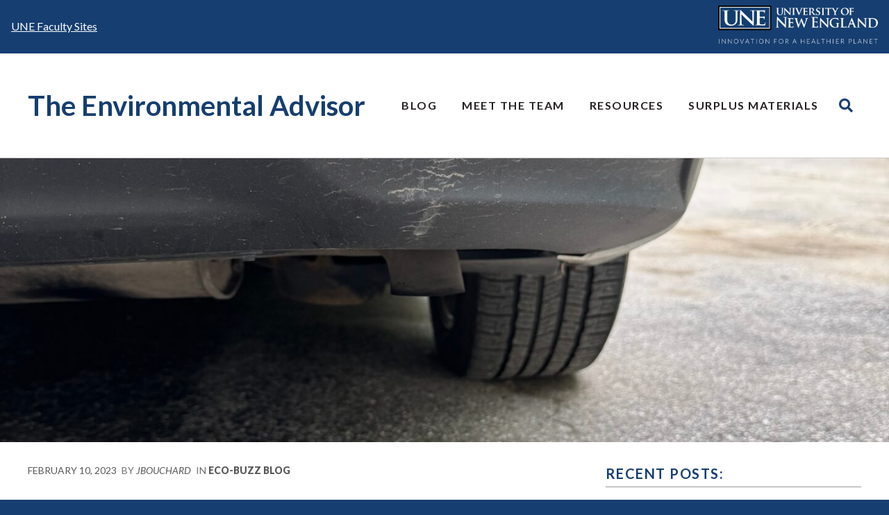

--- FILE ---
content_type: text/javascript
request_url: https://sites.une.edu/environmentaladvisor/wp-content/themes/unesites/assets/js/unesites.js?ver=1.0.0
body_size: -219
content:
jQuery(document).ready(function ($) {
  // prevent the first click
  $(".subnav a").one("click", false);

  // if js loads, show the search toggle
  $(".header-search__toggle").show();

  // click handler for search toggle
  $(".header-search__toggle").click(function (event) {
    var headerSearchForm = $("#header-search");
    headerSearchForm.slideToggle();
  });
});
